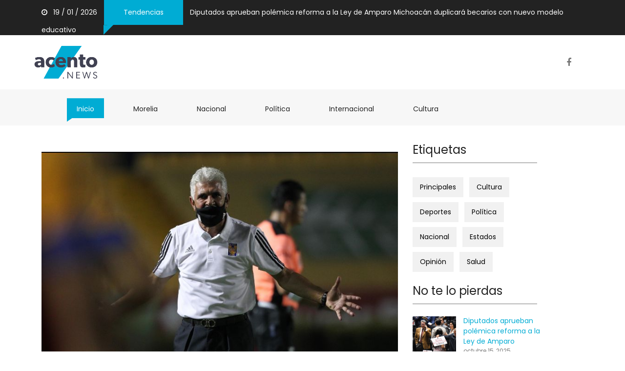

--- FILE ---
content_type: text/html; charset=UTF-8
request_url: https://acento.news/aficion-de-tigres-exige-la-salida-del-tuca-ferretti/
body_size: 6087
content:
<html lang="en" class="no-js">

<head>
  <title>Acento.news</title>
  <!-- Required meta tags -->
  <meta charset="utf-8">
  <meta name="viewport" content="width=device-width, initial-scale=1, shrink-to-fit=no">
  <meta property="og:url" content="https://acento.news/aficion-de-tigres-exige-la-salida-del-tuca-ferretti/" />
  <meta property="og:type" content="article" />
  <meta property="og:title" content="Afición de Tigres exige la salida del &#8220;Tuca&#8221; Ferretti" />
  <meta property="og:image" content="https://acento.news/wp-content/uploads/2020/08/22Tuca22-Ferretti.jpg" />
  <meta property="og:image:width" content="620" />
  <meta property="og:image:height" content="541" />
  <link rel="icon" href="https://acento.news/wp-content/themes/acento/template/images/acento_favico_blue.png" sizes="32x32" />
  <link href="https://acento.news/wp-content/themes/acento/template/css/media_query.css" rel="stylesheet" type="text/css" />
  <link href="https://acento.news/wp-content/themes/acento/template/css/bootstrap.css" rel="stylesheet" type="text/css" />
  <link href="https://maxcdn.bootstrapcdn.com/font-awesome/4.7.0/css/font-awesome.min.css" rel="stylesheet" integrity="sha384-wvfXpqpZZVQGK6TAh5PVlGOfQNHSoD2xbE+QkPxCAFlNEevoEH3Sl0sibVcOQVnN" crossorigin="anonymous">
  <link href="https://acento.news/wp-content/themes/acento/template/css/animate.css" rel="stylesheet" type="text/css" />
  <link href="https://fonts.googleapis.com/css?family=Poppins" rel="stylesheet">
  <link href="https://acento.news/wp-content/themes/acento/template/css/owl.carousel.css" rel="stylesheet" type="text/css" />
  <link href="https://acento.news/wp-content/themes/acento/template/css/owl.theme.default.css" rel="stylesheet" type="text/css" />
  <!-- Bootstrap CSS -->
  <link href="https://acento.news/wp-content/themes/acento/template/css/style_1.css" rel="stylesheet" type="text/css" />
  <link href="https://acento.news/wp-content/themes/acento/template/css/style.css" rel="stylesheet" type="text/css" />
  <link href="https://acento.news/wp-content/themes/acento/template/css/styles_responsive.css" rel="stylesheet" type="text/css" />
  <!-- Modernizr JS -->
  <script src="https://acento.news/wp-content/themes/acento/template/js/modernizr-3.5.0.min.js"></script>
  <!-- Google tag (gtag.js) -->
  <script async src="https://www.googletagmanager.com/gtag/js?id=UA-190153694-2"></script>
  <script>
    window.dataLayer = window.dataLayer || [];
    function gtag() { dataLayer.push(arguments); }
    gtag('js', new Date());

    gtag('config', 'UA-190153694-2');
  </script>
  <!-- Global site tag (gtag.js) - Google Analytics -->
  <script async src="https://www.googletagmanager.com/gtag/js?id=UA-190153694-2"></script>
  <script>
    window.dataLayer = window.dataLayer || [];
    function gtag() { dataLayer.push(arguments); }
    gtag('js', new Date());

    gtag('config', 'UA-190153694-2');
  </script>
</head>
<div class="container-fluid fh5co_header_bg">
    <div class="container">
        <div class="row">
                        <div class="col-12 fh5co_mediya_center"><a href="#" class="color_fff fh5co_mediya_setting"><i
                    class="fa fa-clock-o"></i>&nbsp;&nbsp;&nbsp;19 / 01 / 2026</a>
                <div class="d-inline-block fh5co_trading_posotion_relative"><a href="#" class="treding_btn">Tendencias</a>
                    <div class="fh5co_treding_position_absolute"></div>
                </div>

                                <a href="https://acento.news/diputados-aprueban-polemica-reforma-a-la-ley-de-amparo/" class="color_fff fh5co_mediya_setting">Diputados aprueban polémica reforma a la Ley de Amparo</a>

                                <a href="https://acento.news/michoacan-duplicara-becarios-con-nuevo-modelo-educativo/" class="color_fff fh5co_mediya_setting">Michoacán duplicará becarios con nuevo modelo educativo</a>

                
            </div>
        </div>
    </div>
</div>

<div class="container-fluid">
    <div class="container">
        <div class="row">
            <div class="col-12 col-md-3 fh5co_padding_menu">
            <a href="https://acento.news">
                <img src="https://acento.news/wp-content/themes/acento/template/images/logo_blue.png" alt="img" class="fh5co_logo_width"/>
            </a> 
            </div>
            <div class="col-12 col-md-9 align-self-center fh5co_mediya_right">
                <!--<div class="text-center d-inline-block">
                    <a class="fh5co_display_table"><div class="fh5co_verticle_middle"><i class="fa fa-search"></i></div></a>
                </div>-->
                <div class="text-center d-inline-block">
                    <a href="https://www.facebook.com/NoticiasAcento" target="_blank" class="fh5co_display_table"><div class="fh5co_verticle_middle"><i class="fa fa-facebook"></i></div></a>
                </div>
                <!--<div class="d-inline-block text-center"><img src="images/country.png" alt="img" class="fh5co_country_width"/></div>-->
                <!--<div class="d-inline-block text-center dd_position_relative ">
                    <select class="form-control fh5co_text_select_option">
                        <option>English </option>
                        <option>French </option>
                        <option>German </option>
                        <option>Spanish </option>
                    </select>
                </div>-->
                <div class="clearfix"></div>
            </div>
        </div>
    </div>
</div>


<div class="container-fluid bg-faded fh5co_padd_mediya padding_786">
    <div class="container padding_786">
        <nav class="navbar navbar-toggleable-md navbar-light ">
            <button class="navbar-toggler navbar-toggler-right mt-3" type="button" data-toggle="collapse"
                    data-target="#navbarSupportedContent" aria-controls="navbarSupportedContent" aria-expanded="false"
                    aria-label="Toggle navigation"><span class="fa fa-bars"></span></button>
            <a class="navbar-brand" href="https://acento.news"><img src="https://acento.news/wp-content/themes/acento/template/images/logo_blue.png" alt="img" class="mobile_logo_width"/></a>
            <div class="collapse navbar-collapse" id="navbarSupportedContent">
                <ul class="navbar-nav mr-auto">
                    <li class="nav-item active">
                        <a class="nav-link" href="https://acento.news">Inicio <span class="sr-only">(current)</span></a>
                    </li>
                    <li class="nav-item ">
                        <a class="nav-link" href="https://acento.news/category/morelia">Morelia <span class="sr-only">(current)</span></a>
                    </li>
                    <li class="nav-item ">
                        <a class="nav-link" href="https://acento.news/category/nacional">Nacional <span class="sr-only">(current)</span></a>
                    </li>
                    <li class="nav-item ">
                        <a class="nav-link" href="https://acento.news/category/politica">Política <span class="sr-only">(current)</span></a>
                    </li>


                    <li class="nav-item ">
                        <a class="nav-link" href="https://acento.news/category/internacional">Internacional <span class="sr-only">(current)</span></a>
                    </li>

                    <li class="nav-item ">
                        <a class="nav-link" href="https://acento.news/category/cultura">Cultura <span class="sr-only">(current)</span></a>
                    </li>
                
                </ul>
            </div>
        </nav>
    </div>
</div>
 
 
 <div class="single">


<div id="fh5co-single-content" class="container-fluid pb-4 pt-4 paddding">
    <div class="container paddding post-content">

       


        <div class="row mx-0">
            <div class="col-md-8 animate-box" data-animate-effect="fadeInLeft">
            
            <div class="post-thumbnail">
                <img src="https://acento.news/wp-content/uploads/2020/08/22Tuca22-Ferretti.jpg" class="attachment-post-thumbnail size-post-thumbnail wp-post-image" alt="" loading="lazy" srcset="https://acento.news/wp-content/uploads/2020/08/22Tuca22-Ferretti.jpg 770w, https://acento.news/wp-content/uploads/2020/08/22Tuca22-Ferretti-250x157.jpg 250w, https://acento.news/wp-content/uploads/2020/08/22Tuca22-Ferretti-768x484.jpg 768w, https://acento.news/wp-content/uploads/2020/08/22Tuca22-Ferretti-700x441.jpg 700w, https://acento.news/wp-content/uploads/2020/08/22Tuca22-Ferretti-120x76.jpg 120w" sizes="(max-width: 770px) 100vw, 770px" />			</div>
			
			<div class="post-title">
                Afición de Tigres exige la salida del &#8220;Tuca&#8221; Ferretti            </div>
			
			

            	<div class="share-section" style="margin-bottom: 20px;">
					<div class="row">
						<div class="col-lg-6 col-md-6 col-sm-6 col-xs-12 life-style">
							<span class="author">
																<a href="https://acento.news/author/admin/"><i class="fa fa-user-o" aria-hidden="true"></i>
									Redacción								</a>
                            </span>
                            &nbsp;
							<span class="date">
								<i class="fa fa-calendar-check-o" aria-hidden="true"></i> 17 / Ago /2020                            </span>
                            &nbsp;
							<span class="cat">
																<i class="fa fa-folder-o" aria-hidden="true"></i> Deportes </a>
							</span>
						</div>
			 
					</div>
                </div>
                
                <div class="share-section share-section2">
					<div class="row">

						 
							<ul class="share-link">
								<li class="hvr-bounce-to-right">
									<a href="https://www.facebook.com/sharer/sharer.php?u=https://acento.news/aficion-de-tigres-exige-la-salida-del-tuca-ferretti/&quote=La etiqueta #FueraTuca se convirtió en tendencia en redes sociales, después de la derrota que sufrió Tigres 3-2 ante los …" target="_blank">
										<i class="fa fa-facebook" aria-hidden="true"></i> Facebook
									</a>
								</li>
								<li class="hvr-bounce-to-right">
									<a href="https://twitter.com/intent/tweet?via=https://acento.news/aficion-de-tigres-exige-la-salida-del-tuca-ferretti/&text=La etiqueta #FueraTuca se convirtió en tendencia en redes sociales, después de la derrota que sufrió Tigres 3-2 ante los …" target="_blank">
										<i class="fa fa-twitter" aria-hidden="true"></i> Twitter
									</a>
								</li>
								<li class="hvr-bounce-to-right">
									<a href="whatsapp://send?text=https://acento.news/aficion-de-tigres-exige-la-salida-del-tuca-ferretti/" data-action="share/whatsapp/share">
										<i class="fa fa-whatsapp"></i> WhatsApp
									</a>
                                </li>
                                <div style="clear:both"></div>
							</ul>

                </div>
                </div>

            <div class="content">
                <p>La etiqueta #FueraTuca se convirtió en tendencia en redes sociales, después de la derrota que sufrió Tigres 3-2 ante los Diablos Rojos del Toluca.</p>
<p>Usuarios en redes sociales se mostraron molestos por el accionar de los felinos, que cayeron en el estadio Nemesio Díez.</p>
<p>Tigres sufrió su primer descalabro del Guardianes 2020, después de dos victorias y un par de empates.</p>
<p>Algunos usuarios criticaron el hecho de que no utilice a Leo Fernández, al que considera un jugador desequilibrante.</p>
<p>Otros cuestionaron sus cambios y los resultados que ha presentado en el actual certamen.</p>
<p><img loading="lazy" class="alignnone wp-image-663 size-full" src="https://acento.news/wp-content/uploads/2020/08/Captura-de-pantalla-2020-08-17-a-las-16.07.03.png" alt="" width="594" height="508" srcset="https://acento.news/wp-content/uploads/2020/08/Captura-de-pantalla-2020-08-17-a-las-16.07.03.png 594w, https://acento.news/wp-content/uploads/2020/08/Captura-de-pantalla-2020-08-17-a-las-16.07.03-250x214.png 250w, https://acento.news/wp-content/uploads/2020/08/Captura-de-pantalla-2020-08-17-a-las-16.07.03-120x103.png 120w" sizes="(max-width: 594px) 100vw, 594px" /></p>
<p>&nbsp;</p>
            </div>
            </div>

                       
	    
           <!-- sider bar -->
        <style>
    .custom__banner{
        width: 100%;
        height: auto;
    }
</style>
<div class="col-md-3 animate-box" data-animate-effect="fadeInRight">
                <div>
                    <div class="fh5co_heading fh5co_heading_border_bottom py-2 mb-4">Etiquetas</div>
                </div>
                <div class="clearfix"></div>
                <div class="fh5co_tags_all">
                    <a href="https://acento.news/category/principales" class="fh5co_tagg">Principales</a>
                    <a href="https://acento.news/category/cultura" class="fh5co_tagg">Cultura</a>
                    <a href="https://acento.news/category/deportes" class="fh5co_tagg">Deportes</a>
                    <a href="https://acento.news/category/politica" class="fh5co_tagg">Política</a>
                    <a href="https://acento.news/category/nacional" class="fh5co_tagg">Nacional</a>
                    <a href="https://acento.news/category/estados" class="fh5co_tagg">Estados</a>
                    <a href="https://acento.news/category/opinion" class="fh5co_tagg">Opinión</a>
                    <a href="https://acento.news/category/Salud" class="fh5co_tagg">Salud</a>
                </div>
                <div>
                    <div class="fh5co_heading fh5co_heading_border_bottom pt-3 py-2 mb-4">No te lo pierdas</div>
                </div>
                                               
               <div class="row pb-3">

                    <div class="col-5 align-self-center">
                    <div class="thumbnail-type-D pointer" style="background:url('https://acento.news/wp-content/uploads/2025/10/descarga-2.jpeg')"></div>
                    </div>
                    <div class="col-7 paddding">
                        <div class="most_fh5co_treding_font"> 
                            <a href="https://acento.news/diputados-aprueban-polemica-reforma-a-la-ley-de-amparo/">
                            Diputados aprueban polémica reforma a la Ley de Amparo                            </a>
                        </div>
                        <div class="most_fh5co_treding_font_123"> octubre 15, 2025</div>
                    </div>
                </div>
                               
               <div class="row pb-3">

                    <div class="col-5 align-self-center">
                    <div class="thumbnail-type-D pointer" style="background:url('https://acento.news/wp-content/uploads/2026/01/89d69867-0ed5-41a0-bfc2-6d906c3865d1.jpg')"></div>
                    </div>
                    <div class="col-7 paddding">
                        <div class="most_fh5co_treding_font"> 
                            <a href="https://acento.news/michoacan-duplicara-becarios-con-nuevo-modelo-educativo/">
                            Michoacán duplicará becarios con nuevo modelo educativo                            </a>
                        </div>
                        <div class="most_fh5co_treding_font_123"> enero 17, 2026</div>
                    </div>
                </div>
                               
               <div class="row pb-3">

                    <div class="col-5 align-self-center">
                    <div class="thumbnail-type-D pointer" style="background:url('https://acento.news/wp-content/uploads/2026/01/263b77ea-d5dc-477c-bbdf-b97bb3c3c943.jpg')"></div>
                    </div>
                    <div class="col-7 paddding">
                        <div class="most_fh5co_treding_font"> 
                            <a href="https://acento.news/del-abandono-al-hospital-villas-del-pedregal-entra-al-mapa-de-morelia/">
                            Del abandono al hospital, Villas del Pedregal entra al mapa de Morelia                            </a>
                        </div>
                        <div class="most_fh5co_treding_font_123"> enero 16, 2026</div>
                    </div>
                </div>
                               
               <div class="row pb-3">

                    <div class="col-5 align-self-center">
                    <div class="thumbnail-type-D pointer" style="background:url('https://acento.news/wp-content/uploads/2026/01/Con-Estado-fuerte-Michoacan-avanza-en-desarrollo-y-seguridad-Jesus-Mora.jpeg')"></div>
                    </div>
                    <div class="col-7 paddding">
                        <div class="most_fh5co_treding_font"> 
                            <a href="https://acento.news/con-estado-fuerte-michoacan-avanza-en-desarrollo-y-seguridad-jesus-mora/">
                            Con Estado fuerte, Michoacán avanza en desarrollo y seguridad: Jesús Mora                            </a>
                        </div>
                        <div class="most_fh5co_treding_font_123"> enero 15, 2026</div>
                    </div>
                </div>
                               
               <div class="row pb-3">

                    <div class="col-5 align-self-center">
                    <div class="thumbnail-type-D pointer" style="background:url('https://acento.news/wp-content/uploads/2026/01/7eef033f-33a1-4d09-959f-4c8a975ccdf8.jpg')"></div>
                    </div>
                    <div class="col-7 paddding">
                        <div class="most_fh5co_treding_font"> 
                            <a href="https://acento.news/las-redes-sociales-son-el-nuevo-cerco-mediatico-contra-morena-jesus-mora/">
                            “Las redes sociales son el nuevo cerco mediático contra Morena”: Jesús Mora                            </a>
                        </div>
                        <div class="most_fh5co_treding_font_123"> enero 14, 2026</div>
                    </div>
                </div>
                               
               <div class="row pb-3">

                    <div class="col-5 align-self-center">
                    <div class="thumbnail-type-D pointer" style="background:url('https://acento.news/wp-content/uploads/2026/01/Michoacan-protege-100-nidos-de-tortuga-laud1.jpeg')"></div>
                    </div>
                    <div class="col-7 paddding">
                        <div class="most_fh5co_treding_font"> 
                            <a href="https://acento.news/michoacan-protege-100-nidos-de-tortuga-laud/">
                            Michoacán protege 100 nidos de tortuga laúd                            </a>
                        </div>
                        <div class="most_fh5co_treding_font_123"> enero 14, 2026</div>
                    </div>
                </div>
                         
       
       
                <div class="banner_container box-shadow">
                <img src="https://acento.news/wp-content/themes/acento/template/images/banners/banner_1.jpeg">
            </div>

            <div class="custom__banner">
                <a href="https://www.facebook.com/visitmichoacan/?locale=es_LA" target="_blank">
                    <img src="https://acento.news/wp-content/uploads/2025/11/250X250_CONTRAPESO_NEWS.png">
                </a>
            </div>

    
           

           
        </div>
    </div>
</div>
 </div><div class="container-fluid fh5co_footer_bg pb-3">
    <div class="container animate-box">
        <div class="row">
            <div class="col-12 spdp_right py-5" style="margin-top:120px;"><img src="
                https://acento.news/wp-content/themes/acento/template/images/logo_white.png" alt="img"
                    class="footer_logo" />
            </div>
            <div class="clearfix"></div>
            <div class="col-12 col-md-4 col-lg-3">
                <div class="footer_main_title py-3"> Acerca De:</div>
                <div class="footer_sub_about pb-3"> Acento.News es un medio de comunicación digital comprometido con informar de manera veraz, oportuna y objetiva sobre los temas que marcan la agenda pública. En nuestra página web encontrarás lo más relevante en política, seguridad, economía, cultura, tecnología, deportes y actualidad nacional e internacional.
Nuestra misión es mantener a la ciudadanía informada con rigor periodístico y responsabilidad social; nuestra visión, consolidarnos como un referente informativo en Internet, cercano a la gente y adaptado a las nuevas formas de comunicar.

                </div>
                <div class="footer_mediya_icon">

                    <div class="text-center d-inline-block"><a class="fh5co_display_table_footer">
                            <div class="fh5co_verticle_middle"><i class="fa fa-twitter"></i></div>
                        </a></div>
                    <div class="text-center d-inline-block"><a class="fh5co_display_table_footer">
                            <div class="fh5co_verticle_middle"><i class="fa fa-facebook"></i></div>
                        </a></div>
                </div>
            </div>
            <div class="col-12 col-md-3 col-lg-2">
                <div class="footer_main_title py-3"> Categorías</div>
                <ul class="footer_menu">
                    <li><a href="https://acento.news/category/morelia" class=""><i
                                class="fa fa-angle-right"></i>&nbsp;&nbsp; Morelia</a></li>
                    <li><a href="https://acento.news/category/nacional" class=""><i
                                class="fa fa-angle-right"></i>&nbsp;&nbsp; Nacional</a></li>
                    <li><a href="https://acento.news/category/politica" class=""><i
                                class="fa fa-angle-right"></i>&nbsp;&nbsp; Política</a></li>
                    <li><a href="https://acento.news/category/internacinal" class=""><i
                                class="fa fa-angle-right"></i>&nbsp;&nbsp; Internacinal</a></li>
                    <li><a href="https://acento.news/category/cultura" class=""><i
                                class="fa fa-angle-right"></i>&nbsp;&nbsp; Cultura</a></li>
                </ul>
            </div>
            <div class="col-12 col-md-5 col-lg-3 position_footer_relative">

                <div class="footer_main_title py-3"> No te lo pierdas</div>
                                <div class="footer_makes_sub_font"> enero 17, 2026</div>
                <a href="https://acento.news/michoacan-duplicara-becarios-con-nuevo-modelo-educativo/" class="footer_post pb-4"> Michoacán duplicará becarios con nuevo modelo educativo </a>
                                <div class="footer_makes_sub_font"> enero 16, 2026</div>
                <a href="https://acento.news/del-abandono-al-hospital-villas-del-pedregal-entra-al-mapa-de-morelia/" class="footer_post pb-4"> Del abandono al hospital, Villas del Pedregal entra al mapa de Morelia </a>
                                <div class="footer_makes_sub_font"> enero 15, 2026</div>
                <a href="https://acento.news/con-estado-fuerte-michoacan-avanza-en-desarrollo-y-seguridad-jesus-mora/" class="footer_post pb-4"> Con Estado fuerte, Michoacán avanza en desarrollo y seguridad: Jesús Mora </a>
                                <div class="footer_makes_sub_font"> enero 14, 2026</div>
                <a href="https://acento.news/las-redes-sociales-son-el-nuevo-cerco-mediatico-contra-morena-jesus-mora/" class="footer_post pb-4"> “Las redes sociales son el nuevo cerco mediático contra Morena”: Jesús Mora </a>
                                <div class="footer_makes_sub_font"> enero 14, 2026</div>
                <a href="https://acento.news/michoacan-protege-100-nidos-de-tortuga-laud/" class="footer_post pb-4"> Michoacán protege 100 nidos de tortuga laúd </a>
                

            </div>


            <div class="col-12 col-md-12 col-lg-4 ">
                <div class="footer_main_title py-3"> Últimas entradas</div>
                                <a href="https://acento.news/diputados-aprueban-polemica-reforma-a-la-ley-de-amparo/" class="footer_img_post_6"><img src="https://acento.news/wp-content/uploads/2025/10/descarga-2.jpeg"
                        alt="img" /></a>

                                <a href="https://acento.news/michoacan-duplicara-becarios-con-nuevo-modelo-educativo/" class="footer_img_post_6"><img src="https://acento.news/wp-content/uploads/2026/01/89d69867-0ed5-41a0-bfc2-6d906c3865d1.jpg"
                        alt="img" /></a>

                                <a href="https://acento.news/del-abandono-al-hospital-villas-del-pedregal-entra-al-mapa-de-morelia/" class="footer_img_post_6"><img src="https://acento.news/wp-content/uploads/2026/01/263b77ea-d5dc-477c-bbdf-b97bb3c3c943.jpg"
                        alt="img" /></a>

                                <a href="https://acento.news/con-estado-fuerte-michoacan-avanza-en-desarrollo-y-seguridad-jesus-mora/" class="footer_img_post_6"><img src="https://acento.news/wp-content/uploads/2026/01/Con-Estado-fuerte-Michoacan-avanza-en-desarrollo-y-seguridad-Jesus-Mora.jpeg"
                        alt="img" /></a>

                                <a href="https://acento.news/las-redes-sociales-son-el-nuevo-cerco-mediatico-contra-morena-jesus-mora/" class="footer_img_post_6"><img src="https://acento.news/wp-content/uploads/2026/01/7eef033f-33a1-4d09-959f-4c8a975ccdf8.jpg"
                        alt="img" /></a>

                                <a href="https://acento.news/michoacan-protege-100-nidos-de-tortuga-laud/" class="footer_img_post_6"><img src="https://acento.news/wp-content/uploads/2026/01/Michoacan-protege-100-nidos-de-tortuga-laud1.jpeg"
                        alt="img" /></a>

                                <a href="https://acento.news/madre-de-alexander-ramegas-agradece-detencion-del-presunto-asesino/" class="footer_img_post_6"><img src="https://acento.news/wp-content/uploads/2026/01/Madre-de-Alexander-Ramegas-agradece-detencion-del-presunto-asesino1.jpeg"
                        alt="img" /></a>

                                <a href="https://acento.news/ampliacion-de-la-siglo-xxi-detonara-el-desarrollo-de-michoacan/" class="footer_img_post_6"><img src="https://acento.news/wp-content/uploads/2026/01/Ampliacion-de-la-Siglo-XXI-detonara-el-desarrollo-de-Michoacan.jpeg"
                        alt="img" /></a>

                                <a href="https://acento.news/gladyz-butanda-supervisa-avances-del-nuevo-planetario-de-morelia/" class="footer_img_post_6"><img src="https://acento.news/wp-content/uploads/2026/01/Gladyz-Butanda-supervisa-avances-del-nuevo-Planetario-de-Morelia1.jpeg"
                        alt="img" /></a>

                                <a href="https://acento.news/mexico-se-coordina-no-se-subordina-jesus-mora/" class="footer_img_post_6"><img src="https://acento.news/wp-content/uploads/2026/01/Mexico-se-coordina-no-se-subordina-Jesus-Mora.jpeg"
                        alt="img" /></a>

                
            </div>
        </div>
        <!--<div class="row justify-content-center pt-2 pb-4">
            <div class="col-12 col-md-8 col-lg-7 ">
                <div class="input-group">
                    <span class="input-group-addon fh5co_footer_text_box" id="basic-addon1"><i class="fa fa-envelope"></i></span>
                    <input type="text" class="form-control fh5co_footer_text_box" placeholder="Enter your email..." aria-describedby="basic-addon1">
                    <a href="#" class="input-group-addon fh5co_footer_subcribe" id="basic-addon12"> <i class="fa fa-paper-plane-o"></i>&nbsp;&nbsp;Subscribe</a>
                </div>
            </div>
        </div>-->
    </div>
</div>
<div class="container-fluid fh5co_footer_right_reserved">
    <div class="container">
        <div class="row  ">
            <div class="col-12 col-md-6 py-4 Reserved"> © Copyright 2020, Todos los derechos reservados <a href="#"
                    title="Free HTML5 Bootstrap templates">acento.news</a> </div>
            <div class="col-12 col-md-6 spdp_right py-4">
                <a href="https://acento.news" class="footer_last_part_menu">Inicio</a>
                <a href="https://acento.news/category/cultura" class="footer_last_part_menu">Cultura</a>
                <a href="https://acento.news/category/deportes" class="footer_last_part_menu">Deportes</a>
                <a href="https://acento.news/category/opinion" class="footer_last_part_menu">Opinión</a>
                <a href="https://acento.news/category/politica" class="footer_last_part_menu">Política</a>
                <a href="https://acento.news/category/estados" class="footer_last_part_menu">Estados</a>
                <a href="https://acento.news/category/nacional" class="footer_last_part_menu">Nacional</a>
            </div>
        </div>
    </div>

    <div class="gototop js-top">
        <a href="#" class="js-gotop"><i class="fa fa-arrow-up"></i></a>
    </div>
    <script src="https://ajax.googleapis.com/ajax/libs/jquery/1.12.4/jquery.min.js"></script>
    <script src="https://acento.news/wp-content/themes/acento/template/js/owl.carousel.min.js"></script>
    <!--<script src="https://code.jquery.com/jquery-3.1.1.slim.min.js" integrity="sha384-A7FZj7v+d/sdmMqp/nOQwliLvUsJfDHW+k9Omg/a/EheAdgtzNs3hpfag6Ed950n" crossorigin="anonymous"></script>-->
    <script src="https://cdnjs.cloudflare.com/ajax/libs/tether/1.4.0/js/tether.min.js"
        integrity="sha384-DztdAPBWPRXSA/3eYEEUWrWCy7G5KFbe8fFjk5JAIxUYHKkDx6Qin1DkWx51bBrb" crossorigin="anonymous">
    </script>
    <script src="https://maxcdn.bootstrapcdn.com/bootstrap/4.0.0-alpha.6/js/bootstrap.min.js"
        integrity="sha384-vBWWzlZJ8ea9aCX4pEW3rVHjgjt7zpkNpZk+02D9phzyeVkE+jo0ieGizqPLForn" crossorigin="anonymous">
    </script>
    <!-- Waypoints -->
    <script src="https://acento.news/wp-content/themes/acento/template/js/jquery.waypoints.min.js"></script>
    <!-- Main -->
    <script src="https://acento.news/wp-content/themes/acento/template/js/main.js"></script>

    </body>

    </html><!-- WP Super Cache is installed but broken. The constant WPCACHEHOME must be set in the file wp-config.php and point at the WP Super Cache plugin directory. --><script defer src="https://static.cloudflareinsights.com/beacon.min.js/vcd15cbe7772f49c399c6a5babf22c1241717689176015" integrity="sha512-ZpsOmlRQV6y907TI0dKBHq9Md29nnaEIPlkf84rnaERnq6zvWvPUqr2ft8M1aS28oN72PdrCzSjY4U6VaAw1EQ==" data-cf-beacon='{"version":"2024.11.0","token":"1ba2a75c94cc419ab80f2e42ebeadeba","r":1,"server_timing":{"name":{"cfCacheStatus":true,"cfEdge":true,"cfExtPri":true,"cfL4":true,"cfOrigin":true,"cfSpeedBrain":true},"location_startswith":null}}' crossorigin="anonymous"></script>


--- FILE ---
content_type: text/css
request_url: https://acento.news/wp-content/themes/acento/template/css/media_query.css
body_size: 763
content:
@charset "utf-8";

/* CSS Document */

@media(min-width:320px) and (max-width:480px) {
    .padding_786 {
        padding-left: 0 !important;
        padding-right: 0 !important;
    }
    .fh5co_mediya_setting {
        display: block;
        text-align: center;
        padding: 10px 0;
    }
    .treding_btn {
        background: #00acd4;
        color: #fff;
        margin: 0 10px;
        display: inline-block;
        padding: 5px 40px;
    }
    .fh5co_treding_position_absolute {
        display: none;
    }
    .fh5co_mediya_center {
        text-align: center;
    }
    .fh5co_logo_width {
        display: none!important;
    }
    .fh5co_mediya_right {
        text-align: center!important;
    }
    .fh5co_padding_menu {
        padding: 0px 0;
        padding-top: 10px;
    }
    .mobile_logo_width {
        width: 100px;
        display: block!important;
        margin-left: 20px;
        padding-bottom: 10px;
    }
    .fh5co_padd_mediya {
        padding-top: 0px;
    }
    .navbar-light .navbar-nav .open>.nav-link,
    .navbar-light .navbar-nav .active>.nav-link,
    .navbar-light .navbar-nav .nav-link.open,
    .navbar-light .navbar-nav .nav-link.active {
        -webkit-clip-path: polygon(0 0, 100% 0%, 100% 100%, 0% 100%)!important;
        clip-path: polygon(0 0, 100% 0%, 100% 100%, 0% 100%)!important;
    }
    .navbar-light .navbar-nav .nav-link {
        -webkit-clip-path: polygon(0 0, 100% 0%, 100% 100%, 0% 100%)!important;
        clip-path: polygon(0 0, 100% 0%, 100% 100%, 0% 100%)!important;
    }
    .fh5co_display_table {
        height: 25px;
        width: 25px;
        display: table;
        color: #777;
        font-size: 18px;
        border: 1px solid #fff!important;
        cursor: pointer;
        border-radius: 50%;
        transition: 1s;
        margin: 0 10px;
        color: #777!important;
    }
    .fh5co_conty_width {
        margin-top: 10px;
    }
    .fh5co_good_font {
        font-size: 16px;
    }
    .fh5co_good_font_2 {
        font-size: 14px;
    }
    .fh5co_suceefh5co_height_2 {
        height: 200px;
        overflow: hidden;
        width: 100%;
        position: relative;
    }
    .fh5co_suceefh5co_height_2>img {
        height: 200px;
        width: 100%;
    }
    .fh5co_suceefh5co_height {
        height: auto;
        overflow: hidden;
        width: 100%;
        position: relative;
    }
    .fh5co_suceefh5co_height>img {
        height: auto;
        width: 100%;
    }
    .fh5co_suceefh5co_height_position_absolute_font {
        position: absolute;
        width: 100%;
        height: 100%;
        color: #fff;
        z-index: 7;
        top: 60%;
        left: 5%;
        padding: 0 10px;
    }
    .fh5co_footer_bg {
        background: #222;
        color: #fff;
        -webkit-clip-path: polygon(0 0, 100% 0, 100% 100%, 0% 100%);
        clip-path: polygon(0 0, 100% 0, 100% 100%, 0% 100%);
    }
    .spdp_right {
        text-align: center;
    }
    .footer_img_post_6 {
        height: 30px;
        width: 50px;
        overflow: hidden;
        margin: 10px 10px;
        display: inline-block;
    }
    .footer_img_post_6>img {
        width: 50px;
        height: 30px;
    }
    .Reserved {
        text-align: center;
    }
    .btn_mange_pagging {
        background: #f1f1f1;
        padding: 12px 5px;
        color: #222!important;
        font-weight: 800;
        margin: 0 5px;
        transition: 0.5s;
        font-size: 12px;
    }
    .btn_pagging {
        background: #f1f1f1!important;
        color: #222;
        padding: 12px 10px!important;
        font-weight: 800;
        margin: 0 5px;
        transition: 0.5s;
        font-size: 12px;
    }
    .btn_mange_pagging:hover,
    .btn_mange_pagging:focus {
        background: #222;
        color: #fff!important;
        font-weight: 800;
    }
    .btn_pagging:hover,
    .btn_pagging:focus {
        background: #222!important;
        color: #fff;
    }
}

@media(min-width:480px) and (max-width:767px) {
    .fh5co_latest_trading_img {
        height: 226px;
    }
    .fh5co_latest_trading_img>img {
        height: 240px;
    }
    .fh5co_img_special_relative {
        right: 0;
    }
    .fh5co_logo_width {
        display: none;
    }
    .mobile_logo_width {
        width: 100px;
        display: block!important;
        margin-left: 20px;
        padding-bottom: 10px;
    }
    .navbar-light .navbar-nav .open>.nav-link,
    .navbar-light .navbar-nav .active>.nav-link,
    .navbar-light .navbar-nav .nav-link.open,
    .navbar-light .navbar-nav .nav-link.active {
        -webkit-clip-path: polygon(0 0, 100% 0%, 100% 100%, 0% 100%)!important;
        clip-path: polygon(0 0, 100% 0%, 100% 100%, 0% 100%)!important;
    }
    .navbar-light .navbar-nav .nav-link {
        -webkit-clip-path: polygon(0 0, 100% 0%, 100% 100%, 0% 100%)!important;
        clip-path: polygon(0 0, 100% 0%, 100% 100%, 0% 100%)!important;
    }
    @media(min-width:768px) and (max-width:1024px) {
        .fh5co_mediya_center {
            font-size: 12px;
        }
        .fh5co_logo_width {
            display: none;
        }
        .fh5co_mediya_right {
            padding-top: 20px;
        }
        .mobile_logo_width {
            width: 100px;
            display: block!important;
            margin-left: 20px;
            padding-bottom: 10px;
        }
        .navbar-light .navbar-nav .open>.nav-link,
        .navbar-light .navbar-nav .active>.nav-link,
        .navbar-light .navbar-nav .nav-link.open,
        .navbar-light .navbar-nav .nav-link.active {
            -webkit-clip-path: polygon(0 0, 100% 0%, 100% 100%, 0% 100%)!important;
            clip-path: polygon(0 0, 100% 0%, 100% 100%, 0% 100%)!important;
        }
        .navbar-light .navbar-nav .nav-link {
            -webkit-clip-path: polygon(0 0, 100% 0%, 100% 100%, 0% 100%)!important;
            clip-path: polygon(0 0, 100% 0%, 100% 100%, 0% 100%)!important;
        }
        .fh5co_good_font {
            font-size: 18px;
        }
        .fh5co_good_font_2 {
            font-size: 16px;
        }
        .fh5co_contact_us_no_icon_difh5co_hover_2 {
            text-align: right;
        }
    }
    @media(min-width:1025px) and (max-width:1170px) {}
    @media(min-width:991px) and (max-width:1024px) {
        .mobile_logo_width {
            display: none;
        }
        .fh5co_logo_width {
            display: block;
        }
        .fh5co_good_font {
            font-size: 20px;
        }
        .fh5co_good_font_2 {
            font-size: 14px;
        }
    }
}

--- FILE ---
content_type: text/css
request_url: https://acento.news/wp-content/themes/acento/template/css/style_1.css
body_size: 3449
content:
a,
a:hover {
    color: #00acd4
}

.fh5co_header_bg {
    background: #222;
    color: #fff
}

.color_fff {
    color: #fff !important
}

.treding_btn {
    background: #00acd4;
    color: #fff;
    margin: 0 10px;
    display: inline-block;
    padding: 15px 40px
}

.treding_btn:hover,
.treding_btn:focus {
    background: #00acd4;
    color: #fff;
    margin: 0 10px;
    display: inline-block;
    padding: 15px 40px
}

.fh5co_trading_posotion_relative {
    position: relative
}

.fh5co_treding_position_absolute {
    -webkit-clip-path: polygon(0 1%, 100% 0, 0 100%, 0% 100%);
    -moz-clip-path: polygon(0 1%, 100% 0, 0 100%, 0% 100%);
    -ms-clip-path: polygon(0 1%, 100% 0, 0 100%, 0% 100%);
    clip-path: polygon(0 1%, 100% 0, 0 100%, 0% 100%);
    height: 20px;
    width: 20px;
    background: #00acd4;
    position: absolute;
    left: 9px
}

.fh5co_logo_width {
    width: 130px
}

.fh5co_mediya_right {
    text-align: right
}

.fh5co_display_table {
    height: 40px;
    width: 40px;
    display: table;
    color: #777;
    font-size: 18px;
    border: 1px solid #fff !important;
    cursor: pointer;
    -webkit-border-radius: 50%;
    -moz-border-radius: 50%;
    -ms-border-radius: 50%;
    border-radius: 50%;
    transition: 1s;
    margin: 0 10px;
    color: #777 !important
}

.fh5co_display_table:hover,
.fh5co_display_table:focus {
    display: table;
    color: #777;
    border: 1px solid #00acd4 !important;
    cursor: pointer;
    -webkit-border-radius: 50%;
    -moz-border-radius: 50%;
    -ms-border-radius: 50%;
    border-radius: 50%
}

.fh5co_verticle_middle {
    vertical-align: middle;
    display: table-cell
}

.fh5co_country_width {
    width: 40px;
    margin: 0 10px;
    padding-bottom: 25px
}

.fh5co_text_select_option {
    margin: 0 10px;
    position: relative;
    top: -10px
}

.navbar-light .navbar-nav .open>.nav-link,
.navbar-light .navbar-nav .active>.nav-link,
.navbar-light .navbar-nav .nav-link.open,
.navbar-light .navbar-nav .nav-link.active {
    color: #fff !important;
    padding-top: 12px !important;
    padding-bottom: 15px !important;
    padding-left: 20px !important;
    padding-right: 20px !important;
    margin: 0 20px !important;
    -moz-transition: all .5s ease;
    -o-transition: all .5s ease;
    -webkit-transition: all .5s ease;
    -ms-transition: all .5s ease;
    transition: all .5s ease;
    background: #00acd4 !important;
    -webkit-clip-path: polygon(100% 0, 100% 85%, 14% 85%, 0 100%, 0% 60%, 0 0);
    -moz-clip-path: polygon(100% 0, 100% 85%, 14% 85%, 0 100%, 0% 60%, 0 0);
    -ms-clip-path: polygon(100% 0, 100% 85%, 14% 85%, 0 100%, 0% 60%, 0 0);
    clip-path: polygon(100% 0, 100% 85%, 14% 85%, 0 100%, 0% 60%, 0 0)
}

.navbar-light .navbar-nav .nav-link {
    color: #222 !important;
    padding-top: 12px !important;
    padding-bottom: 15px !important;
    padding-left: 20px !important;
    padding-right: 20px !important;
    margin: 0 20px !important;
    -moz-transition: all .5s ease;
    -o-transition: all .5s ease;
    -webkit-transition: all .5s ease;
    -ms-transition: all .5s ease;
    transition: all .5s ease;
    position: relative !important;
    -webkit-clip-path: polygon(100% 0, 100% 85%, 14% 85%, 0 100%, 0% 60%, 0 0);
    -moz-clip-path: polygon(100% 0, 100% 85%, 14% 85%, 0 100%, 0% 60%, 0 0);
    -ms-clip-path: polygon(100% 0, 100% 85%, 14% 85%, 0 100%, 0% 60%, 0 0);
    clip-path: polygon(100% 0, 100% 85%, 14% 85%, 0 100%, 0% 60%, 0 0)
}

.navbar-light .navbar-nav .nav-link:focus,
.navbar-light .navbar-nav .nav-link:hover {
    background: #00acd4 !important;
    color: #fff !important;
    padding-top: 12px !important;
    padding-bottom: 15px !important;
    padding-left: 20px !important;
    padding-right: 20px !important;
    margin: 0 20px;
    position: relative
}

.fh5co_padding_menu {
    padding: 20px 0
}

.mobile_logo_width {
    display: none
}

.fh5co_padd_mediya {
    padding-top: 10px
}

.fh5co_suceefh5co_height {
    height: 550px;
    overflow: hidden;
    width: 100%;
    position: relative
}

.fh5co_suceefh5co_height>img {
    height: 560px;
    width: 100%
}

.paddding {
    padding-left: 0 !important;
    padding-right: 0 !important
}

.fh5co_suceefh5co_height_position_absolute {
    position: absolute;
    width: 100%;
    height: 100%;
    background: -moz-linear-gradient(top, transparent 0%, transparent 1%, rgba(0, 0, 0, 0.78) 100%);
    background: -webkit-linear-gradient(top, transparent 0%, transparent 1%, rgba(0, 0, 0, 0.78) 100%);
    background: linear-gradient(to bottom, transparent 0%, transparent 1%, rgba(0, 0, 0, 0.78) 100%);
    z-index: 5;
    top: 0
}

.fh5co_suceefh5co_height_position_absolute_font {
    position: absolute;
    width: 100%;
    height: auto;
    color: #fff;
    z-index: 7;
    left: 5%;
    bottom: 10%;
    padding: 0 10px
}

.fh5co_good_font {
    color: #fff;
    font-size: 26px;
    word-wrap: break-word
}

.fh5co_good_font:hover,
.fh5co_good_font:focus {
    color: #fff;
    word-wrap: break-word;
    text-decoration: none
}

.fh5co_suceefh5co_height_2 {
    height: 275px;
    overflow: hidden;
    width: 100%;
    position: relative
}

.fh5co_suceefh5co_height_2>img {
    height: 300px;
    width: 100%
}

.fh5co_good_font_2 {
    font-size: 19px;
    color: #fff;
    word-wrap: break-word;
    text-decoration: none
}

.fh5co_good_font_2:hover,
.fh5co_good_font_2:focus {
    color: #fff;
    word-wrap: break-word;
    text-decoration: none
}

.fh5co_suceefh5co_height_position_absolute_font_2 {
    position: absolute;
    width: 100%;
    height: 100%;
    color: #fff;
    z-index: 7;
    top: 65%;
    left: 5%;
    padding: 0 10px
}

.fh5co_heading {
    font-size: 20px;
    color: #424040
}

.fh5co_heading_border_bottom {
    border-bottom: 1px solid #777
}

.fh5co_latest_trading_img {
    height: 326px;
    overflow: hidden
}

.fh5co_latest_trading_img>img {
    height: 340px;
    min-width: 100%
}

.fh5co_img_special_relative {
    position: relative;
    right: 40%
}

.fh5co_latest_trading_img_position_relative {
    position: relative;
    overflow: hidden;
    z-index: 5;
    cursor: pointer
}

.fh5co_latest_trading_img_position_absolute {
    position: absolute;
    height: 100%;
    width: 100%;
    top: 0;
    right: 0;
    background: -moz-linear-gradient(top, rgba(255, 255, 255, 0) 0%, rgba(0, 0, 0, 0.83) 100%);
    background: -webkit-linear-gradient(top, rgba(255, 255, 255, 0) 0%, rgba(0, 0, 0, 0.83) 100%);
    background: linear-gradient(to bottom, rgba(255, 255, 255, 0) 0%, rgba(0, 0, 0, 0.83) 100%);
    z-index: 7
}

.fh5co_latest_trading_img_position_absolute_1 {
    position: absolute;
    width: 100%;
    z-index: 9;
    padding: 10px;
    bottom: 10px;
    z-index: 9999
}

.fh5co_latest_trading_date_and_name_color {
    color: rgba(255, 255, 255, 0.7);
    font-size: 13px
}

.fh5co_latest_trading_img_position_relative:hover {
    -webkit-animation: swing1 1s ease;
    animation: swing1 1s ease;
    -webkit-animation-iteration-count: 1;
    animation-iteration-count: 1
}

@-webkit-keyframes swing1 {
    15% {
        -webkit-transform: translateX(5px);
        transform: translateX(5px)
    }
    30% {
        -webkit-transform: translateX(-5px);
        transform: translateX(-5px)
    }
    50% {
        -webkit-transform: translateX(3px);
        transform: translateX(3px)
    }
    65% {
        -webkit-transform: translateX(-3px);
        transform: translateX(-3px)
    }
    80% {
        -webkit-transform: translateX(2px);
        transform: translateX(2px)
    }
    100% {
        -webkit-transform: translateX(0);
        transform: translateX(0)
    }
}

@keyframes swing1 {
    15% {
        -webkit-transform: translateX(5px);
        transform: translateX(5px)
    }
    30% {
        -webkit-transform: translateX(-5px);
        transform: translateX(-5px)
    }
    50% {
        -webkit-transform: translateX(3px);
        transform: translateX(3px)
    }
    65% {
        -webkit-transform: translateX(-3px);
        transform: translateX(-3px)
    }
    80% {
        -webkit-transform: translateX(2px);
        transform: translateX(2px)
    }
    100% {
        -webkit-transform: translateX(0);
        transform: translateX(0)
    }
}

.fh5co_news_img {
    height: 200px;
    -webkit-border-radius: 5px;
    -moz-border-radius: 5px;
    -ms-border-radius: 5px;
    border-radius: 5px;
    overflow: hidden;
    position: relative;
    top: 0;
    -webkit-box-shadow: inset 0 2px 3px 1px;
    -moz-box-shadow: inset 0 2px 3px 1px;
    -o-box-shadow: inset 0 2px 3px 1px;
    box-shadow: inset 0 2px 3px 1px;
    -moz-transition: all all 0.5s ease;
    -o-transition: all all 0.5s ease;
    -webkit-transition: all all 0.5s ease;
    -ms-transition: all all 0.5s ease;
    transition: all all 0.5s ease
}

.fh5co_news_img>img {
    height: 260px;
    min-width: 100%
}

.c_b {
    color: #424040
}

.c_g {
    color: #777
}

.c_m {
    color: #00acd4
}

.fh5co_small_post_heading {
    font-size: 17px;
    color: #424040;
    -moz-transition: all all 0.5s ease;
    -o-transition: all all 0.5s ease;
    -webkit-transition: all all 0.5s ease;
    -ms-transition: all all 0.5s ease;
    transition: all all 0.5s ease
}

.fh5co_small_post_heading:hover {
    color: #777;
    text-decoration: none
}

.fh5co_hover_news_img:hover>.fh5co_news_img {
    top: -7px;
    -webkit-box-shadow: inset 0 2px 3px 1px;
    -moz-box-shadow: inset 0 2px 3px 1px;
    -o-box-shadow: inset 0 2px 3px 1px;
    box-shadow: inset 0 2px 3px 1px
}

.fh5co_video_news_bg {
    background-image: url(../images/video-news-bg.jpg);
    background-size: cover
}

.fh5co_small_post_heading_1 {
    color: #fff
}

.fh5co_hover_news_img_video_tag_position_relative {
    position: relative;
    overflow: hidden;
    z-index: 18
}

.fh5co_hover_news_img_video_tag_position_absolute {
    height: 100%;
    width: 100%;
    position: absolute;
    top: 0;
    right: 0;
    z-index: 20
}

.fh5co_hover_news_img_video_tag_position_absolute>img {
    height: 130%;
    min-width: 100%
}

.fh5co_hover_news_img_video_tag_position_absolute_1 {
    position: absolute;
    z-index: 22;
    cursor: pointer;
    top: 33%;
    right: 40%;
    opacity: 0.7;
    -moz-transition: all all 0.5s ease;
    -o-transition: all all 0.5s ease;
    -webkit-transition: all all 0.5s ease;
    -ms-transition: all all 0.5s ease;
    transition: all all 0.5s ease
}

.fh5co_hover_news_img_video_tag_position_absolute_1:hover {
    opacity: 1
}

.fh5co_hover_news_img_video_tag_position_absolute_1_play_button {
    height: 60px;
    width: 60px;
    background-color: #fff;
    -webkit-border-radius: 50%;
    -moz-border-radius: 50%;
    -ms-border-radius: 50%;
    border-radius: 50%;
    display: table;
    text-align: center;
    position: relative;
    z-index: 5
}

.fh5co_hover_news_img_video_tag_position_absolute_1_play_button_1 {
    position: relative;
    display: inline-block
}

.fh5co_hover_news_img_video_tag_position_absolute_1_play_button_1:before {
    position: absolute;
    content: '';
    height: 120%;
    width: 120%;
    background-color: #00acd4;
    z-index: -1;
    top: -10%;
    right: -10%;
    opacity: 0.5;
    -webkit-border-radius: 50%;
    -moz-border-radius: 50%;
    -ms-border-radius: 50%;
    border-radius: 50%
}

.fh5co_hover_news_img_video_tag_position_absolute_1_play_button>span {
    display: table-cell;
    vertical-align: middle;
    line-height: 0px !important
}

.fh5co_magna {
    font-size: 16px;
    color: #222 !important;
    font-weight: 800
}

.fh5co_mini_time {
    font-size: 14px;
    color: #222;
    display: inline-block
}

.fh5co_consectetur {
    font-size: 14px;
    color: #777
}

.fh5co_gaming_topikk {
    margin: 0 !important;
    padding-left: 12px
}

.fh5co_gaming_topikk>li {
    color: #777;
    padding: 5px 0
}

.fh5co_tagg {
    background: #f1f1f1;
    padding: 10px 15px;
    color: #222;
    -moz-transition: all .5s ease;
    -o-transition: all .5s ease;
    -webkit-transition: all .5s ease;
    -ms-transition: all .5s ease;
    transition: all .5s ease;
    margin-right: 8px;
    margin-top: 5px;
    margin-bottom: 5px;
    display: inline-block
}

.fh5co_tagg:hover,
.fh5co_tagg:focus {
    background: #00acd4;
    color: #fff;
    text-decoration: none
}

.fh5co_most_trading {
    height: 60px;
    width: 100%
}

.most_fh5co_treding_font_123 {
    font-size: 12px;
    color: #777
}

.btn_mange_pagging {
    background: #f1f1f1;
    padding: 12px 20px;
    color: #222 !important;
    font-weight: 800;
    margin: 0 10px;
    -moz-transition: all .5s ease;
    -o-transition: all .5s ease;
    -webkit-transition: all .5s ease;
    -ms-transition: all .5s ease;
    transition: all .5s ease
}

.btn_pagging {
    background: #f1f1f1 !important;
    color: #222;
    padding: 12px 20px !important;
    font-weight: 800;
    margin: 0 10px;
    -moz-transition: all .5s ease;
    -o-transition: all .5s ease;
    -webkit-transition: all .5s ease;
    -ms-transition: all .5s ease;
    transition: all .5s ease
}

.btn_mange_pagging:hover,
.btn_mange_pagging:focus {
    background: #222;
    color: #fff !important;
    font-weight: 800
}

.btn_pagging:hover,
.btn_pagging:focus {
    background: #222 !important;
    color: #fff
}

.fh5co_footer_bg {
    background: #222;
    color: #fff;
    -webkit-clip-path: polygon(0 17%, 100% 0, 100% 100%, 0% 100%);
    clip-path: polygon(0 17%, 100% 0, 100% 100%, 0% 100%)
}

.footer_logo {
    width: 140px
}

.footer_main_title {
    color: #fff;
    font-weight: 800;
    font-size: 18px
}

.footer_sub_about {
    color: #C9C8C8;
    font-size: 14px
}

.fh5co_display_table_footer {
    height: 40px;
    width: 40px;
    display: table;
    color: #777;
    font-size: 18px;
    border: 1px solid #222 !important;
    cursor: pointer;
    -webkit-border-radius: 50%;
    -moz-border-radius: 50%;
    -ms-border-radius: 50%;
    border-radius: 50%;
    -moz-transition: all 1s ease;
    -o-transition: all 1s ease;
    -webkit-transition: all 1s ease;
    -ms-transition: all 1s ease;
    transition: all 1s ease;
    margin-right: 10px;
    color: #777 !important
}

.fh5co_display_table_footer:hover,
.fh5co_display_table_footer:focus {
    display: table;
    color: #777;
    border: 1px solid #00acd4 !important;
    cursor: pointer;
    -webkit-border-radius: 50%;
    -moz-border-radius: 50%;
    -ms-border-radius: 50%;
    border-radius: 50%
}

.footer_menu {
    list-style: none;
    padding: 0
}

.footer_menu li>a {
    color: #fff !important;
    padding: 8px 0 !important;
    display: -webkit-box;
    -moz-transition: all .5s ease;
    -o-transition: all .5s ease;
    -webkit-transition: all .5s ease;
    -ms-transition: all .5s ease;
    transition: all .5s ease
}

.footer_menu li>a:hover,
.footer_menu li>a:focus {
    color: #00acd4 !important;
    padding: 8px 0 !important;
    display: -webkit-box;
    margin-left: 5px
}

.footer_post {
    color: #fff;
    display: -webkit-box
}

.footer_makes_sub_font {
    font-size: 12px;
    color: #777
}

.position_footer_relative {
    position: relative
}

.footer_position_absolute {
    position: absolute;
    top: 60px;
    left: -5px
}

.footer_img_post_6 {
    height: 50px;
    width: 94px;
    overflow: hidden;
    margin: 10px 10px;
    display: inline-block
}

.footer_img_post_6>img {
    width: 94px;
    height: 50px
}

.fh5co_footer_text_box {
    background: none !important;
    border-bottom: 2px solid #fff !important;
    border-top: 0px solid #fff !important;
    border-top: 0px solid #fff !important;
    border-top: 0px solid #fff !important;
    box-shadow: none !important;
    color: #fff !important
}

.fh5co_footer_text_box:focus {
    border-color: #00acd4
}

.fh5co_footer_subcribe {
    background: #00acd4 !important;
    border-bottom: 2px solid #fff !important;
    border-top: 0px solid #fff !important;
    border-top: 0px solid #fff !important;
    border-top: 0px solid #fff !important;
    box-shadow: none !important;
    color: #fff !important;
    display: -webkit-box !important
}

.fh5co_footer_right_reserved {
    background: #000 !important;
    color: #fff !important
}

.footer_last_part_menu {
    color: #fff !important;
    padding: 0 10px
}

.spdp_right {
    text-align: right
}

#fh5co_contact_form input:focus,
#fh5co_contact_form textarea:focus {
    border-color: #00acd4
}

.contact_us_bg_img {
    background: url(../images/photo-1449157291145-7efd050a4d0e-578x362.jpg);
    padding: 100px 0;
    background-size: cover
}

.fh5co_con {
    font-size: 24px;
    color: #fff;
    font-weight: 800;
    text-decoration: none;
    -moz-transition: all .5s ease;
    -o-transition: all .5s ease;
    -webkit-transition: all .5s ease;
    -ms-transition: all .5s ease;
    transition: all .5s ease
}

.fh5co_con:hover,
.fh5co_con:focus {
    text-decoration: none;
    font-size: 24px;
    color: #00acd4;
    font-weight: 800
}

.fh5co_con_123 {
    border: 1px solid #fff !important;
    color: #fff !important;
    font-size: 24px !important;
    padding: 10px 15px;
    margin: 0 20px;
    -moz-transition: all .5s ease;
    -o-transition: all .5s ease;
    -webkit-transition: all .5s ease;
    -ms-transition: all .5s ease;
    transition: all .5s ease
}

.fh5co_con_123:hover,
.fh5co_con_123:focus {
    border: 1px solid #fff !important;
    color: #fff !important;
    font-size: 24px !important;
    background: #00acd4;
    padding: 10px 15px;
    margin: 0 20px
}

.fh5co_heading {
    font-size: 24px;
    color: #222
}

.fh5co_contact_us_no_icon_div {
    height: 50px;
    width: 50px;
    -webkit-border-radius: 50%;
    -moz-border-radius: 50%;
    -ms-border-radius: 50%;
    border-radius: 50%;
    border: 2px solid #222;
    display: table;
    text-align: center;
    font-size: 20px;
    color: #222;
    -moz-transition: all all 0.5s ease;
    -o-transition: all all 0.5s ease;
    -webkit-transition: all all 0.5s ease;
    -ms-transition: all all 0.5s ease;
    transition: all all 0.5s ease
}

.fh5co_contact_us_no_icon_div>span {
    display: table-cell;
    vertical-align: middle;
    line-height: 0
}

.fh5co_contact_us_no_text {
    font-size: 16px
}

.fh5co_contact_us_no_icon_difh5co_hover:hover>.fh5co_contact_us_no_icon_difh5co_hover_1>.fh5co_contact_us_no_icon_div {
    color: #00acd4 !important;
    cursor: pointer;
    border: 2px solid #00acd4 !important
}

.fh5co_contact_us_no_icon_difh5co_hover_2 {
    padding-left: 0 !important;
    padding-right: 0 !important
}

.fh5co_contact_us_form_bg {
    background-size: cover;
    padding-top: 5%
}

.fh5co_contact_us_text_box_form_bg {
    background-color: #fff;
    padding: 4% 0
}

.fh5co_contact_us_text_box {
    -webkit-border-radius: 0px !important;
    -moz-border-radius: 0px !important;
    -ms-border-radius: 0px !important;
    border-radius: 0px !important;
    border: 1px solid #777 !important;
    font-size: 14px !important
}

.fh5co_contact_us_text_area {
    -webkit-border-radius: 0px !important;
    -moz-border-radius: 0px !important;
    -ms-border-radius: 0px !important;
    border-radius: 0px !important;
    border: 1px solid #777 !important;
    font-size: 14px !important;
    height: 100px;
    resize: none
}

.fh5co_blue_button {
    background-color: #7ab8d4;
    -webkit-border-radius: 0px !important;
    -moz-border-radius: 0px !important;
    -ms-border-radius: 0px !important;
    border-radius: 0px !important;
    color: #fff;
    font-family: 'Baloo Paaji';
    cursor: pointer
}

.fh5co_blue_button:hover {
    background-color: #454545;
    color: #fff
}

.fh5co_contact_us_team_img {
    height: 350px;
    overflow: hidden
}

.s_textbox_name {
    background: #c7c7c7 !important;
    border: 0 !important;
    -webkit-border-radius: 0 !important;
    -moz-border-radius: 0 !important;
    -ms-border-radius: 0 !important;
    border-radius: 0 !important;
    font-size: 14px !important;
    letter-spacing: 1px !important
}

.fh5co_fh5co_bg_contcat {
    background: #f1f1f1
}

.fh5co_p_font_size {
    font-size: 14px
}

.fh5co_contact_text_box {
    -webkit-border-radius: 0 !important;
    -moz-border-radius: 0 !important;
    -ms-border-radius: 0 !important;
    border-radius: 0 !important;
    font-size: 15px !important;
    height: 45px !important;
    letter-spacing: 1px !important
}

.fh5co_contacts_message {
    -webkit-border-radius: 0 !important;
    -moz-border-radius: 0 !important;
    -ms-border-radius: 0 !important;
    border-radius: 0 !important;
    height: 150px;
    resize: none;
    padding-top: 20px !important;
    letter-spacing: 1px !important
}

.contact_btn {
    background: #00acd4 !important;
    -webkit-border-radius: 0 !important;
    -moz-border-radius: 0 !important;
    -ms-border-radius: 0 !important;
    border-radius: 0 !important;
    color: #fff !important;
    padding: 10px 50px !important
}

.contact_btn:hover,
.contact_btn:focus {
    background: none !important;
    border: 1px solid #00acd4 !important;
    -webkit-border-radius: 0 !important;
    -moz-border-radius: 0 !important;
    -ms-border-radius: 0 !important;
    border-radius: 0 !important;
    color: #00acd4 !important;
    padding: 10px 50px !important
}

.map_sss {
    height: 350px !important;
    width: 100% !important;
    border: 0 !important;
    frameborder: 0 !important
}

.contact_margin_svnit {
    margin: 20px 0 !important
}

.goog-te-combo {
    padding: 10px 5px !important
}

.goog-logo-link {
    display: none !important
}

.fh5co_language_chnage {
    position: relative;
    top: 15px
}

.dd_position_relative {
    position: relative
}

.dd_box {
    height: 20px;
    width: 150px;
    background: #fff;
    position: absolute
}

.gototop {
    position: fixed;
    bottom: 20px;
    right: 20px;
    z-index: 999;
    opacity: 0;
    visibility: hidden;
    -moz-transition: all .5s ease;
    -o-transition: all .5s ease;
    -webkit-transition: all .5s ease;
    -ms-transition: all .5s ease;
    transition: all .5s ease
}

.gototop.active {
    opacity: 1;
    visibility: visible
}

.gototop a {
    width: 50px;
    height: 50px;
    display: table;
    background: rgba(0, 0, 0, 0.5);
    color: white;
    text-align: center;
    -webkit-border-radius: 4px;
    -moz-border-radius: 4px;
    -ms-border-radius: 4px;
    border-radius: 4px
}

.gototop a i {
    height: 50px;
    display: table-cell;
    vertical-align: middle
}

.gototop a:hover,
.gototop a:active,
.gototop a:focus {
    text-decoration: none;
    outline: none
}

.js .animate-box {
    opacity: 0
}

#fh5co-title-box {
    width: 38.2%;
    z-index: 555;
    background-size: cover;
    background-repeat: no-repeat;
    background-position: center center
}

.single #fh5co-title-box {
    position: relative;
    height: 700px;
    width: 100%
}

#fh5co-title-box .overlay {
    position: absolute;
    top: 0;
    bottom: 0;
    left: 0;
    right: 0;
    z-index: 10;
    background: rgba(0, 0, 0, 0.5)
}

#fh5co-title-box .page-title {
    z-index: 12;
    position: absolute;
    bottom: 0;
    padding: 30px
}

.single #fh5co-title-box .page-title {
    width: 100%;
    margin: 0 auto;
    text-align: center
}

#fh5co-title-box .page-title h2 {
    color: white;
    font-weight: 300
}

.single #fh5co-title-box .page-title h2 {
    font-size: 72px
}

#fh5co-title-box .page-title>span {
    display: block;
    color: rgba(255, 255, 255, 0.5);
    text-transform: uppercase;
    font-size: 15px;
    letter-spacing: .05em;
    margin-bottom: 10px
}

#fh5co-title-box .page-title img {
    margin-bottom: 30px;
    width: 80px;
    -webkit-border-radius: 50%;
    -moz-border-radius: 50%;
    -ms-border-radius: 50%;
    border-radius: 50%
}

#fh5co-single-content {
    z-index: 999;
    background: white
}

#fh5co-single-content p,
#fh5co-single-content ul li {
    font-size: 1.05rem
}


/*# sourceMappingURL=style_1.css.map */

--- FILE ---
content_type: text/css
request_url: https://acento.news/wp-content/themes/acento/template/css/styles_responsive.css
body_size: -161
content:
/* --------------------------------------------------------
/* ---- Responsive: 1024px
-------------------------------------------------------- */

@media only screen and (max-width: 1024px) {}


/* --------------------------------------------------------
/* ---- Responsive: 900px
-------------------------------------------------------- */

@media only screen and (max-width: 900px) {}


/* --------------------------------------------------------
/* ---- Responsive: 768px
-------------------------------------------------------- */

@media only screen and (max-width: 768px) {}


/* Small screens */

@media only screen and (max-width: 600px) {}


/* Large screens */

@media only screen and (min-width: 600px) {}


/* --------------------------------------------------------
/* ---- Responsive: 480px
-------------------------------------------------------- */

@media only screen and (max-width: 468px) {}


/* --------------------------------------------------------
/* ---- Responsive: 480px
-------------------------------------------------------- */

@media only screen and (max-width: 400px) {}


/* --------------------------------------------------------
/* ---- Responsive: 480px
-------------------------------------------------------- */

@media only screen and (max-width: 330px) {}